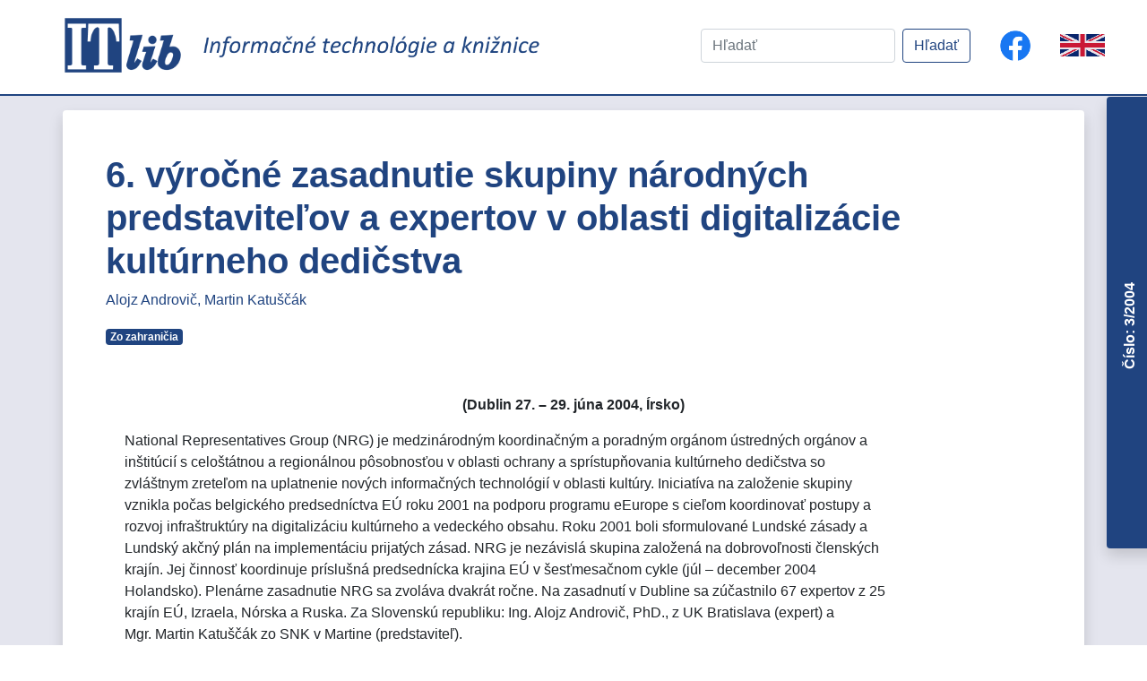

--- FILE ---
content_type: text/html; charset=UTF-8
request_url: https://itlib.cvtisr.sk/clanky/clanek1856/
body_size: 52672
content:
<!DOCTYPE html>
<html lang="sk-SK">

<head>
  <meta charset="UTF-8"> 
  <meta name="viewport" content="width=device-width, initial-scale=1">
  <title>6. výročné zasadnutie skupiny národných predstaviteľov a expertov v oblasti digitalizácie kultúrneho dedičstva &laquo;  Informačné technológie a knižnice</title>
  <link rel="stylesheet" href="https://itlib.cvtisr.sk/wp-content/themes/ITlib-theme\includes\bootstrap\css\bootstrap.min.css">
  <link href='https://fonts.googleapis.com/css?family=Source+Sans+Pro' rel='stylesheet' type='text/css'>
  <link href='https://fonts.googleapis.com/css?family=Public Sans' rel='stylesheet'>
  <link href="https://fonts.googleapis.com/icon?family=Material+Icons" rel="stylesheet">
  <link href="https://itlib.cvtisr.sk/wp-content/themes/ITlib-theme/blog.css" rel="stylesheet">
  <script async defer crossorigin="anonymous" src="https://connect.facebook.net/en_US/sdk.js"></script>
  <meta name='robots' content='max-image-preview:large' />
<link rel="alternate" title="oEmbed (JSON)" type="application/json+oembed" href="https://itlib.cvtisr.sk/wp-json/oembed/1.0/embed?url=https%3A%2F%2Fitlib.cvtisr.sk%2Fclanky%2Fclanek1856%2F" />
<link rel="alternate" title="oEmbed (XML)" type="text/xml+oembed" href="https://itlib.cvtisr.sk/wp-json/oembed/1.0/embed?url=https%3A%2F%2Fitlib.cvtisr.sk%2Fclanky%2Fclanek1856%2F&#038;format=xml" />
<style id='wp-img-auto-sizes-contain-inline-css' type='text/css'>
img:is([sizes=auto i],[sizes^="auto," i]){contain-intrinsic-size:3000px 1500px}
/*# sourceURL=wp-img-auto-sizes-contain-inline-css */
</style>
<style id='wp-emoji-styles-inline-css' type='text/css'>

	img.wp-smiley, img.emoji {
		display: inline !important;
		border: none !important;
		box-shadow: none !important;
		height: 1em !important;
		width: 1em !important;
		margin: 0 0.07em !important;
		vertical-align: -0.1em !important;
		background: none !important;
		padding: 0 !important;
	}
/*# sourceURL=wp-emoji-styles-inline-css */
</style>
<style id='classic-theme-styles-inline-css' type='text/css'>
/*! This file is auto-generated */
.wp-block-button__link{color:#fff;background-color:#32373c;border-radius:9999px;box-shadow:none;text-decoration:none;padding:calc(.667em + 2px) calc(1.333em + 2px);font-size:1.125em}.wp-block-file__button{background:#32373c;color:#fff;text-decoration:none}
/*# sourceURL=/wp-includes/css/classic-themes.min.css */
</style>
<link rel='stylesheet' id='style-css' href='https://itlib.cvtisr.sk/wp-content/themes/ITlib-theme/style.css?ver=81f011e817e18cee7d9e695cf0b0ff51' type='text/css' media='all' />
<script type="text/javascript" src="https://itlib.cvtisr.sk/wp-includes/js/jquery/jquery.min.js?ver=3.7.1" id="jquery-core-js"></script>
<script type="text/javascript" src="https://itlib.cvtisr.sk/wp-includes/js/jquery/jquery-migrate.min.js?ver=3.4.1" id="jquery-migrate-js"></script>
<script type="text/javascript" src="https://itlib.cvtisr.sk/wp-content/themes/ITlib-theme/includes/js/jquery-3.5.1.min.js?ver=81f011e817e18cee7d9e695cf0b0ff51" id="jquery-script-js"></script>
<script type="text/javascript" id="ITlib-main-js-extra">
/* <![CDATA[ */
var object_name = {"templateUrl":"https://itlib.cvtisr.sk/wp-content/themes/ITlib-theme"};
//# sourceURL=ITlib-main-js-extra
/* ]]> */
</script>
<script type="text/javascript" src="https://itlib.cvtisr.sk/wp-content/themes/ITlib-theme/includes/js/main.js?ver=81f011e817e18cee7d9e695cf0b0ff51" id="ITlib-main-js"></script>
<script type="text/javascript" src="https://itlib.cvtisr.sk/wp-content/themes/ITlib-theme/includes/bootstrap/js/bootstrap.min.js?ver=81f011e817e18cee7d9e695cf0b0ff51" id="Bootstrap-js-js"></script>
<script type="text/javascript" src="https://itlib.cvtisr.sk/wp-content/themes/ITlib-theme/includes/bootstrap/js/bootstrap.bundle.min.js?ver=81f011e817e18cee7d9e695cf0b0ff51" id="Bootstrap-bundle-js"></script>
<link rel="https://api.w.org/" href="https://itlib.cvtisr.sk/wp-json/" /><link rel="alternate" title="JSON" type="application/json" href="https://itlib.cvtisr.sk/wp-json/wp/v2/clanky/1856" /><link rel="EditURI" type="application/rsd+xml" title="RSD" href="https://itlib.cvtisr.sk/xmlrpc.php?rsd" />

<link rel="canonical" href="https://itlib.cvtisr.sk/clanky/clanek1856/" />
<link rel='shortlink' href='https://itlib.cvtisr.sk/?p=1856' />
<link rel="icon" href="https://itlib.cvtisr.sk/wp-content/uploads/2020/11/icon-150x150.jpg" sizes="32x32" />
<link rel="icon" href="https://itlib.cvtisr.sk/wp-content/uploads/2020/11/icon-300x300.jpg" sizes="192x192" />
<link rel="apple-touch-icon" href="https://itlib.cvtisr.sk/wp-content/uploads/2020/11/icon-300x300.jpg" />
<meta name="msapplication-TileImage" content="https://itlib.cvtisr.sk/wp-content/uploads/2020/11/icon-300x300.jpg" />
  <!-- Matomo -->
<!-- Matomo -->
<script>
  var _paq = window._paq = window._paq || [];
  /* tracker methods like "setCustomDimension" should be called before "trackPageView" */
  _paq.push(["setDoNotTrack", true]);
  _paq.push(["disableCookies"]);
  _paq.push(['trackPageView']);
  _paq.push(['enableLinkTracking']);
  (function() {
    var u="//analytics.cvtisr.sk/";
    _paq.push(['setTrackerUrl', u+'matomo.php']);
    _paq.push(['setSiteId', '18']);
    var d=document, g=d.createElement('script'), s=d.getElementsByTagName('script')[0];
    g.async=true; g.src=u+'matomo.js'; s.parentNode.insertBefore(g,s);
  })();
</script>
<!-- End Matomo Code -->


 <style id='global-styles-inline-css' type='text/css'>
:root{--wp--preset--aspect-ratio--square: 1;--wp--preset--aspect-ratio--4-3: 4/3;--wp--preset--aspect-ratio--3-4: 3/4;--wp--preset--aspect-ratio--3-2: 3/2;--wp--preset--aspect-ratio--2-3: 2/3;--wp--preset--aspect-ratio--16-9: 16/9;--wp--preset--aspect-ratio--9-16: 9/16;--wp--preset--color--black: #000000;--wp--preset--color--cyan-bluish-gray: #abb8c3;--wp--preset--color--white: #ffffff;--wp--preset--color--pale-pink: #f78da7;--wp--preset--color--vivid-red: #cf2e2e;--wp--preset--color--luminous-vivid-orange: #ff6900;--wp--preset--color--luminous-vivid-amber: #fcb900;--wp--preset--color--light-green-cyan: #7bdcb5;--wp--preset--color--vivid-green-cyan: #00d084;--wp--preset--color--pale-cyan-blue: #8ed1fc;--wp--preset--color--vivid-cyan-blue: #0693e3;--wp--preset--color--vivid-purple: #9b51e0;--wp--preset--gradient--vivid-cyan-blue-to-vivid-purple: linear-gradient(135deg,rgb(6,147,227) 0%,rgb(155,81,224) 100%);--wp--preset--gradient--light-green-cyan-to-vivid-green-cyan: linear-gradient(135deg,rgb(122,220,180) 0%,rgb(0,208,130) 100%);--wp--preset--gradient--luminous-vivid-amber-to-luminous-vivid-orange: linear-gradient(135deg,rgb(252,185,0) 0%,rgb(255,105,0) 100%);--wp--preset--gradient--luminous-vivid-orange-to-vivid-red: linear-gradient(135deg,rgb(255,105,0) 0%,rgb(207,46,46) 100%);--wp--preset--gradient--very-light-gray-to-cyan-bluish-gray: linear-gradient(135deg,rgb(238,238,238) 0%,rgb(169,184,195) 100%);--wp--preset--gradient--cool-to-warm-spectrum: linear-gradient(135deg,rgb(74,234,220) 0%,rgb(151,120,209) 20%,rgb(207,42,186) 40%,rgb(238,44,130) 60%,rgb(251,105,98) 80%,rgb(254,248,76) 100%);--wp--preset--gradient--blush-light-purple: linear-gradient(135deg,rgb(255,206,236) 0%,rgb(152,150,240) 100%);--wp--preset--gradient--blush-bordeaux: linear-gradient(135deg,rgb(254,205,165) 0%,rgb(254,45,45) 50%,rgb(107,0,62) 100%);--wp--preset--gradient--luminous-dusk: linear-gradient(135deg,rgb(255,203,112) 0%,rgb(199,81,192) 50%,rgb(65,88,208) 100%);--wp--preset--gradient--pale-ocean: linear-gradient(135deg,rgb(255,245,203) 0%,rgb(182,227,212) 50%,rgb(51,167,181) 100%);--wp--preset--gradient--electric-grass: linear-gradient(135deg,rgb(202,248,128) 0%,rgb(113,206,126) 100%);--wp--preset--gradient--midnight: linear-gradient(135deg,rgb(2,3,129) 0%,rgb(40,116,252) 100%);--wp--preset--font-size--small: 13px;--wp--preset--font-size--medium: 20px;--wp--preset--font-size--large: 36px;--wp--preset--font-size--x-large: 42px;--wp--preset--spacing--20: 0.44rem;--wp--preset--spacing--30: 0.67rem;--wp--preset--spacing--40: 1rem;--wp--preset--spacing--50: 1.5rem;--wp--preset--spacing--60: 2.25rem;--wp--preset--spacing--70: 3.38rem;--wp--preset--spacing--80: 5.06rem;--wp--preset--shadow--natural: 6px 6px 9px rgba(0, 0, 0, 0.2);--wp--preset--shadow--deep: 12px 12px 50px rgba(0, 0, 0, 0.4);--wp--preset--shadow--sharp: 6px 6px 0px rgba(0, 0, 0, 0.2);--wp--preset--shadow--outlined: 6px 6px 0px -3px rgb(255, 255, 255), 6px 6px rgb(0, 0, 0);--wp--preset--shadow--crisp: 6px 6px 0px rgb(0, 0, 0);}:where(.is-layout-flex){gap: 0.5em;}:where(.is-layout-grid){gap: 0.5em;}body .is-layout-flex{display: flex;}.is-layout-flex{flex-wrap: wrap;align-items: center;}.is-layout-flex > :is(*, div){margin: 0;}body .is-layout-grid{display: grid;}.is-layout-grid > :is(*, div){margin: 0;}:where(.wp-block-columns.is-layout-flex){gap: 2em;}:where(.wp-block-columns.is-layout-grid){gap: 2em;}:where(.wp-block-post-template.is-layout-flex){gap: 1.25em;}:where(.wp-block-post-template.is-layout-grid){gap: 1.25em;}.has-black-color{color: var(--wp--preset--color--black) !important;}.has-cyan-bluish-gray-color{color: var(--wp--preset--color--cyan-bluish-gray) !important;}.has-white-color{color: var(--wp--preset--color--white) !important;}.has-pale-pink-color{color: var(--wp--preset--color--pale-pink) !important;}.has-vivid-red-color{color: var(--wp--preset--color--vivid-red) !important;}.has-luminous-vivid-orange-color{color: var(--wp--preset--color--luminous-vivid-orange) !important;}.has-luminous-vivid-amber-color{color: var(--wp--preset--color--luminous-vivid-amber) !important;}.has-light-green-cyan-color{color: var(--wp--preset--color--light-green-cyan) !important;}.has-vivid-green-cyan-color{color: var(--wp--preset--color--vivid-green-cyan) !important;}.has-pale-cyan-blue-color{color: var(--wp--preset--color--pale-cyan-blue) !important;}.has-vivid-cyan-blue-color{color: var(--wp--preset--color--vivid-cyan-blue) !important;}.has-vivid-purple-color{color: var(--wp--preset--color--vivid-purple) !important;}.has-black-background-color{background-color: var(--wp--preset--color--black) !important;}.has-cyan-bluish-gray-background-color{background-color: var(--wp--preset--color--cyan-bluish-gray) !important;}.has-white-background-color{background-color: var(--wp--preset--color--white) !important;}.has-pale-pink-background-color{background-color: var(--wp--preset--color--pale-pink) !important;}.has-vivid-red-background-color{background-color: var(--wp--preset--color--vivid-red) !important;}.has-luminous-vivid-orange-background-color{background-color: var(--wp--preset--color--luminous-vivid-orange) !important;}.has-luminous-vivid-amber-background-color{background-color: var(--wp--preset--color--luminous-vivid-amber) !important;}.has-light-green-cyan-background-color{background-color: var(--wp--preset--color--light-green-cyan) !important;}.has-vivid-green-cyan-background-color{background-color: var(--wp--preset--color--vivid-green-cyan) !important;}.has-pale-cyan-blue-background-color{background-color: var(--wp--preset--color--pale-cyan-blue) !important;}.has-vivid-cyan-blue-background-color{background-color: var(--wp--preset--color--vivid-cyan-blue) !important;}.has-vivid-purple-background-color{background-color: var(--wp--preset--color--vivid-purple) !important;}.has-black-border-color{border-color: var(--wp--preset--color--black) !important;}.has-cyan-bluish-gray-border-color{border-color: var(--wp--preset--color--cyan-bluish-gray) !important;}.has-white-border-color{border-color: var(--wp--preset--color--white) !important;}.has-pale-pink-border-color{border-color: var(--wp--preset--color--pale-pink) !important;}.has-vivid-red-border-color{border-color: var(--wp--preset--color--vivid-red) !important;}.has-luminous-vivid-orange-border-color{border-color: var(--wp--preset--color--luminous-vivid-orange) !important;}.has-luminous-vivid-amber-border-color{border-color: var(--wp--preset--color--luminous-vivid-amber) !important;}.has-light-green-cyan-border-color{border-color: var(--wp--preset--color--light-green-cyan) !important;}.has-vivid-green-cyan-border-color{border-color: var(--wp--preset--color--vivid-green-cyan) !important;}.has-pale-cyan-blue-border-color{border-color: var(--wp--preset--color--pale-cyan-blue) !important;}.has-vivid-cyan-blue-border-color{border-color: var(--wp--preset--color--vivid-cyan-blue) !important;}.has-vivid-purple-border-color{border-color: var(--wp--preset--color--vivid-purple) !important;}.has-vivid-cyan-blue-to-vivid-purple-gradient-background{background: var(--wp--preset--gradient--vivid-cyan-blue-to-vivid-purple) !important;}.has-light-green-cyan-to-vivid-green-cyan-gradient-background{background: var(--wp--preset--gradient--light-green-cyan-to-vivid-green-cyan) !important;}.has-luminous-vivid-amber-to-luminous-vivid-orange-gradient-background{background: var(--wp--preset--gradient--luminous-vivid-amber-to-luminous-vivid-orange) !important;}.has-luminous-vivid-orange-to-vivid-red-gradient-background{background: var(--wp--preset--gradient--luminous-vivid-orange-to-vivid-red) !important;}.has-very-light-gray-to-cyan-bluish-gray-gradient-background{background: var(--wp--preset--gradient--very-light-gray-to-cyan-bluish-gray) !important;}.has-cool-to-warm-spectrum-gradient-background{background: var(--wp--preset--gradient--cool-to-warm-spectrum) !important;}.has-blush-light-purple-gradient-background{background: var(--wp--preset--gradient--blush-light-purple) !important;}.has-blush-bordeaux-gradient-background{background: var(--wp--preset--gradient--blush-bordeaux) !important;}.has-luminous-dusk-gradient-background{background: var(--wp--preset--gradient--luminous-dusk) !important;}.has-pale-ocean-gradient-background{background: var(--wp--preset--gradient--pale-ocean) !important;}.has-electric-grass-gradient-background{background: var(--wp--preset--gradient--electric-grass) !important;}.has-midnight-gradient-background{background: var(--wp--preset--gradient--midnight) !important;}.has-small-font-size{font-size: var(--wp--preset--font-size--small) !important;}.has-medium-font-size{font-size: var(--wp--preset--font-size--medium) !important;}.has-large-font-size{font-size: var(--wp--preset--font-size--large) !important;}.has-x-large-font-size{font-size: var(--wp--preset--font-size--x-large) !important;}
/*# sourceURL=global-styles-inline-css */
</style>
</head>

 
<body>
    <header>
        <nav class="navbar navbar-light bg-white rounded mb-1">
				<div class="d-md-flex col-xl-6 pl-xl-5 align-items-center">
					<div>
						<a class="navbar-brand" href="/">
							<img id="ITlib-logo" src="https://itlib.cvtisr.sk/wp-content/themes/ITlib-theme/img/ITlib.png" class="d-inline-block align-top" alt="">
						</a>
					</div>
					<div>
						<a class="navbar-brand" href="/">
							<img id="ITlib-logo-text" src="https://itlib.cvtisr.sk/wp-content/themes/ITlib-theme/img/logo_text.png" class="d-inline-block align-top" alt="">
						</a>
					</div>
				</div>
				<div class="col-xl-6">
					<div class="d-flex justify-content-xl-end align-items-center">
												<form id="searchform" class="form-inline p-3" action="/" method="GET">
							<input class="form-control mr-sm-2 search-field" type="text" name="s" placeholder="Hľadať" aria-label="Hľadať" value="">
							<input type="hidden" name="lang" value="sk">
							<button class="btn btn-itlib my-2 my-sm-0" type="submit">Hľadať</button>
						</form> 
						
						<a class="p-3 text-center"  href="https://www.facebook.com/casopisITlib/" title="Sledujte nás na Facebooku!">
							<img src="https://itlib.cvtisr.sk/wp-content/themes/ITlib-theme/img/f_logo_58.png" width="auto"  height="36px" class="d-inline-block align-top" alt="FB">
						</a>
						<div class="p-3 text-center language-switch">
															<a class="language-switch" href="https://itlib.cvtisr.sk/homepage/">
									<img src="https://itlib.cvtisr.sk/wp-content/themes/ITlib-theme/img/ENG.gif" Title="English language">
								</a>
													</div>
						
					</div>
				</div>
        </nav>
    </header>
    <main role="main">
                
        <div class="bg-secondary py-2">
            <div class="container rounded my-2 p-5 bg-white shadow">
                <h1>6. výročné zasadnutie skupiny národných predstaviteľov a expertov v oblasti digitalizácie kultúrneho dedičstva</h1>
                <div id="autori" class="pb-3"><a href="https://itlib.cvtisr.sk/autor/alojz-androvic/">Alojz Androvič</a><a href="https://itlib.cvtisr.sk/autor/martin-katuscak/">Martin Katuščák</a></div><a class="mr-1" href="https://itlib.cvtisr.sk/rubrika/zo-zahranicia/"><span class="badge badge-itlib">Zo zahraničia</span></a>
                <div class="text-justify mt-4">
                    <div align="center">
      <center></p>
<table border="0" cellpadding="5" cellspacing="0" width="97%">
<tr>
<td width="100%">
<p align="center">
                <font><br />
                  <b>(Dublin 27. – 29. júna 2004, Írsko)</b><br />
                </font>
              </p>
<p>
                <font>National Representatives Group (NRG) je medzinárodným koordinačným a poradným orgánom ústredných orgánov a<br />
                inštitúcií s celoštátnou a regionálnou pôsobnosťou v oblasti ochrany a sprístupňovania kultúrneho dedičstva so<br />
                zvláštnym zreteľom na uplatnenie nových informačných technológií v oblasti kultúry. Iniciatíva na založenie skupiny<br />
                vznikla počas belgického predsedníctva EÚ roku 2001 na podporu programu eEurope s cieľom koordinovať postupy a<br />
                rozvoj infraštruktúry na digitalizáciu kultúrneho a vedeckého obsahu. Roku 2001 boli sformulované Lundské zásady a<br />
                Lundský akčný plán na implementáciu prijatých zásad. NRG je nezávislá skupina založená na dobrovoľnosti členských<br />
                krajín. Jej činnosť koordinuje príslušná predsednícka krajina EÚ v šesťmesačnom cykle (júl – december 2004<br />
                Holandsko). Plenárne zasadnutie NRG sa zvoláva dvakrát ročne. Na zasadnutí v Dubline sa zúčastnilo 67 expertov z 25<br />
                krajín EÚ, Izraela, Nórska a Ruska. Za Slovenskú republiku: Ing. Alojz Androvič, PhD., z UK Bratislava (expert) a<br />
                Mgr. Martin Katuščák zo SNK v Martine (predstaviteľ).</font>
              </p>
<p>
                <font>Druhým významným podujatím bola medzinárodná konferencia o digitalizácii<br />
                <i>Sprístupnenie všetkých oblastí: služby používateľovi (Access all areas: serving the user).</i> Program<br />
                konferencie presunul ťažisko z digitalizácie na problematiku sprístupňovania formou kultúrnych portálov a do<br />
                popredia postavil služby používateľom a aktivizáciu verejnosti na využívaní a tvorbe kultúrneho obsahu.</font>
              </p>
<p>
                <font>Tretím významným momentom bolo vytvorenie pracovnej skupiny (Task Force Group) na prípravu návrhu nového<br />
                projektu do 7. rámcového programu (EC FP 7) na roky 2005 až 2008, do ktorej sa predbežne prihlásila aj delegácia<br />
                SR.</font>
              </p>
<p>
                <font>Súčasťou medzinárodnej konferencie o digitalizácii bola diskusia o trvalej udržateľnosti strategickej<br />
                spolupráce, ktorá sa realizuje cez skupinu NRG a vytvára mechanizmus na jej podporu. Pre túto úlohu sa zriadila<br />
                pracovná skupina zložená z nominácií zo zhromaždenia NRG s cieľom prediskutovať a naplánovať dlhodobú udržateľnosť<br />
                projektu MINERVA a MINERVA Plus. V pracovnej skupine sú zástupcovia zo 16 krajín (Belgicko, Cyprus, Dánsko, Fínsko,<br />
                Francúzsko, Grécko, Holandsko, Izrael, Nemecko, Poľsko, Portugalsko, Rakúsko, Slovensko, Švédsko, Taliansko a Veľká<br />
                Británia), ktorí vypracujú záverečnú správu pred 7. stretnutím v Haagu 17. septembra 2004.</font>
              </p>
<p>
                <img src=https://itlib.cvtisr.sk/wp-content/uploads/images/archiv/04/40.jpg width="146" height="108" alt="40.jpg (9278 bytes)" />
              </p>
<p>
                <font>Praktické kroky, ktoré treba vykonať pred ďalším stretnutím skupiny NRG:</font>
              </p>
<ul>
<li>
                  <font>2. správa skupiny NRG bude distribuovaná všetkým členom skupiny, aby ich rozoslali vo vlastnej krajine.<br />
                  Členovia môžu použiť správu na zviditeľnenie a marketing digitalizačných iniciatív.</font>
                </li>
<li>
                  <font>3. správa skupiny NRG je naplánovaná na december 2004 v rámci holandského predsedníctva.</font>
                </li>
<li>
                  <font>Príručka pre dobrú prax bola publikovaná v angličtine na stretnutie v Dubline. Francúzska, španielska a<br />
                  portugalská verzia bude prezentovaná na stretnutí v Haagu 17. septembra 2004.</font>
                </li>
<li>
                  <font>Hodnotiaca správa o pokroku sa bude ďalej vypracovávať írskym partnerom v projekte MINERVA Plus a bude<br />
                  hodnotiť prácu prebiehajúcu pod holandským predsedníctvom. Revidovaná správa bude distribuovaná v decembri 2004.<br />
                  Záverečná správa bude uvedená počas luxemburského predsedníctva.</font>
                </li>
<li>
                  <font>Kritériá na interpretáciu 10 zásad kvality, ktoré boli prezentované na stretnutí v Dubline, budú pripravené<br />
                  na publikovanie na stretnutie v Haagu v septembri 2004. Do tohto istého termínu sa vyrobia pohľadnice s 10<br />
                  zásadami pre kultúrne webové sídlo v anglickom, francúzskom, nemeckom a talianskom jazyku. Potom budú nasledovať<br />
                  ďalšie jazykové verzie.</font>
                </li>
<li>
                  <font>Pracovná skupina zaoberajúca sa právami duševného vlastníctva preskúmala európsku legislatívu – kľúčové<br />
                  komponenty tvoriace systém riadenia a ochrany práv duševného vlastníctva – a analyzovala úspešné projekty<br />
                  vysporiadania práv v Európe s cieľom vytvoriť konkrétny obchodný model.</font>
                </li>
<li>
                  <font>Pracovná skupina “Inventáre, objavovanie digitalizovaného obsahu, otázky mnohojazyčnosti” podnikla kroky na<br />
                  vytvorenie spoločného opisného modelu implementovaného prostredníctvom projektu MICHAEL. Skupina distribuovala<br />
                  dotazník o mnohojazyčnom tezaure pre kultúrne aplikácie.</font>
                </li>
<li>
                  <font>Výsledky týkajúce sa inventárov zdrojov a interoperability sa očakávajú na ďalšom stretnutí skupiny NRG v<br />
                  Haagu 17. septembra 2004.</font>
                </li>
<li>
                  <font>Pracovná skupina “Dobrá prax a kompetenčné centrá” preskúma otázky ohľadom znižovania nákladov.</font>
                </li>
<li>
                  <font>Pracovná skupina zaoberajúca sa trvalou udržateľnosťou podá správu na stretnutí v Haagu.</font>
                </li>
<li>
                  <font>Holandské predsedníctvo bude iniciovať proces revízie Lundských zásad a Akčného plánu.</font>
                </li>
</ul>
<p>
                <b><br />
                  <font>Zhrnutie zasadnutia pracovnej skupiny pre trvalú udržateľnosť koordinačnej iniciatívy</font><br />
                </b>
              </p>
<ul>
<li>
                  <font>Pracovná skupina je zložená zo zástupcov 17 krajín<br />
                  <i>(16 vyššie uvedených plus Írsko v úlohe pozorovateľa)</i>.</font>
                </li>
<li>
                  <font>Pracovná skupina sa zhodla, že holandské predsedníctvo EÚ vypracuje podkladový materiál spolu s vysvetlením<br />
                  termínov (čo je EEIG? atď.) a faktickými informáciami o európskych organizačných modeloch relevantných z hľadiska<br />
                  budúcich koordinačných aktivít. V podkladoch budú identifikované a analyzované modely prichádzajúce do úvahy ako<br />
                  príklady v kontexte budúceho akčného plánu a vysvetlené definície a pojmy.</font>
                </li>
<li>
                  <font>V materiáli budú východiská pre budúcu diskusiu skupiny NRG o budúcej organizácii koordinačnej iniciatívy.<br />
                  Materiál poskytne aj potrebné podkladové informácie na urýchľovacie zasadnutie (<br />
                  <i>acceleration room session</i>) v Haagu 17. septembra.</font>
                </li>
<li>
                  <font>Koncept materiálu dostanú všetci členovia pracovnej skupiny v polovici augusta. Konečná verzia so<br />
                  zapracovanými pripomienkami bude rozoslaná skupine NRG pred 7. stretnutím v Haagu.</font>
                </li>
</ul>
<p>
                <b><br />
                  <font>Pracovná skupina Task Force na prípravu nových projektov</font><br />
                </b>
              </p>
<p>
                <font>Na prípravu návrhu nového projektu do 7. rámcového programu (EC FP 7) na roky 2005 – 2008 sa na rokovaní<br />
                skupiny NRG vytvorila pracovná skupina (Task Force). Jej úlohou bude do termínu prvej uzávierky návrhov (november<br />
                2004) navrhnúť nové úlohy a témy nadväzujúce na projekty MINERVA a MINERVA Plus tak, aby sa zachovala kontinuita,<br />
                vytvoril priestor a získali finančné prostriedky na realizáciu nových cieľov. Pracovná skupina bude komunikovať v<br />
                prípravnej fáze prostredníctvom elektronickej konferencie. Delegácia SR prejavila predbežne záujem o prácu v rámci<br />
                tejto skupiny s cieľom formulovať problémy, potreby a požiadavky a deklarovať reálne možnosti nových členských<br />
                krajín v nasledujúcich etapách spolupráce. Z nových členských krajín sa zapojilo ešte Poľsko.</font>
              </p>
<p>
                <font>Úlohou účastníkov konferencie a členov skupiny NRG je šírenie získaných poznatkov a dobrých príkladov<br />
                dosiahnutých v krajinách EÚ a ďalších vyspelých krajinách v oblasti digitalizácie.</font>
              </p>
<p>
                <font>Ďalším cieľom je presadzovanie zásad, odporúčaní a metodiky, ktoré sa vypracovali v rámci projektov MINERVA a<br />
                MINERVA Plus, a koordinácia príslušných aktivít s domácim kultúrnym a vzdelávacím sektorom.</font>
              </p>
<p>
                <font>Trvalou úlohou je priebežné monitorovanie stavu rozvoja digitalizácie a sprístupňovania kultúrneho a<br />
                vedeckého obsahu a pravidelné spracovanie situačnej správy na účely porovnania v rámci členských krajín EÚ –<br />
                účastníckych krajín siete NRG a MINERVA.</font>
              </p>
<p>
                <b><br />
                  <font>Návrh úloh a odporúčaní</font><br />
                </b>
              </p>
<ul>
<li>
                  <font>Pokračovať v spolupráci v rámci európskej iniciatívy NRG na ďalšom rozvoji digitalizácie kultúrneho obsahu,<br />
                  jeho ochrany a sprístupňovania prostredníctvom digitálnych knižníc, virtuálnych expozícií a kultúrnych portálov.<br />
                  Zabezpečiť účasť národného predstaviteľa a expertov z jednotlivých typov pamäťových a osvetových inštitúcií<br />
                  (múzeum, galéria, knižnica, film, hudba, archív&#8230;) na pracovných stretnutiach NRG raz za 6 mesiacov (v roku 2004<br />
                  jedenkrát – Holandsko, v roku 2005 dvakrát – Luxembursko, Veľká Británia) a v budúcnosti zorganizovať takéto<br />
                  podujatie na Slovensku, expertných komisií projektov EÚ (MINERVA Plus, CALIMERA) a na tematicky zodpovedajúcich<br />
                  konferenciách v zahraničí (IX.2004 Salzburg, IX.2004 TheHague, XII.2004 Moskva, III.2005 Florencia).</font>
                </li>
<li>
                  <font>Poveriť komisiu pre informatizáciu MK SR (odbor informatiky) zabezpečením agendy NRG vrátane koordinácie<br />
                  aktivít a uplatnenia výsledkov projektu MINERVA Plus (a ďalších príbuzných projektov EÚ) s nadrezortnou<br />
                  pôsobnosťou.</font>
                </li>
<li>
                  <font>Organizačne a finančne zabezpečiť plenárne zasadnutie NRG v prípade cyklického prevzatia predsedníctva EÚ<br />
                  Slovenskou republikou. Pozývať zahraničných expertov na prezentácie príkladných riešení na domácich seminároch.<br />
                  Podporovať bilaterálnu a multilaterálnu spoluprácu a účasť rezortných pamäťových inštitúcií na projektoch EÚ<br />
                  (eEurope, FP 6, FP 7).</font>
                </li>
<li>
                  <font>Orientovať technologický rozvoj na nové trendy rozvoja portálových systémov a služieb s cieľom dosiahnuť<br />
                  kompatibilitu a napojenie systému SR do európskych štruktúr. Stanoviť priority informačných projektov a<br />
                  koordinovane dobudovať infra-<br />
                  <br />štruktúru ústredných pamäťových inštitúcií v oblasti kultúry. Posilniť kompetencie komisie pre<br />
                  informatizáciu MK SR pri koordinácii a usmerňovaní informatizačných projektov a ich financovania z verejných<br />
                  zdrojov.</font>
                </li>
<li>
                  <font>Vypracovať dlhodobý strategický plán digitalizácie a sprístupňovania kultúrneho obsahu (Národný program<br />
                  digitalizácie), riešiť základné problémy tvorby digitálnych a multimediálnych dokumentov, budovania virtuálnych<br />
                  knižníc, expozícií a zastrešujúceho kultúrneho portálu s cieľom priblíženia a postupného začlenenia sa do<br />
                  svetových (európskych) informačných sietí.</font>
                </li>
<li>
                  <font>Realizovať projekt kultúrneho portálu a registra kultúry ako jeden z prioritných inovačných projektov<br />
                  rezortu kultúry. Projekt zodpovedajúco organizačne a vecne zabezpečiť a začleniť do zoznamu projektov štátneho<br />
                  informačného systému. Vývoj a prevádzku financovať ako samostatný program formou programového financovania v<br />
                  celej komplexnosti (mzdy, vývoj, investície, prevádzkové náklady a pod.) podľa prijatého programu a v rámci<br />
                  možného rozsahu úloh a aktivít.</font>
                </li>
<li>
                  <font>Prijať Lundské zásady a prostredníctvom zastúpenia v skupine národných zástupcov NRG sa podieľať na<br />
                  obojstrannej koordinácii digitalizačných aktivít.</font>
                </li>
<li>
                  <font>Na národnej úrovni iniciovať vypracovanie mechanizmu koordinácie digitalizácie kultúrneho a vedeckého<br />
                  dedičstva za spolupráce viacerých rezortov pri napĺňaní Stratégie informatizácie spoločnosti v podmienkach SR a<br />
                  Akčného plánu a programu eEurope 2005, iniciovať vypracovanie stratégie digitálneho uchovávania<br />
                  dokumentov.</font>
                </li>
<li>
                  <font>Pri realizácii programov a projektov zahŕňajúcich tvorbu, spracovanie a prezentáciu digitálneho obsahu do<br />
                  metodických a vykonávacích materiálov zapracovať výstupy projektu MINERVA a zabezpečiť ich dodržiavanie:<br />
                  Technické predpisy pre programy na tvorbu digitálneho obsahu, 10 zásad pre kvalitu kultúrnych webových sídel,<br />
                  Príručka pre dobrú prax digitalizačných projektov; aktualizovať existujúce projekty zahŕňajúce digitalizáciu<br />
                  podľa týchto požiadaviek a ďalších výstupov skupiny NRG/siete MINERVA.</font>
                </li>
<li>
                  <font>Stať sa partnerom v projekte MINERVA Plus (projekt prebieha od februára 2004 do júla 2005) a mobilizovať<br />
                  expertov na Slovensku k účasti na práci v pracových skupinách.</font>
                </li>
</ul>
<p>
                <b>&#160;</b>
              </p>
<p>
                <b><br />
                  <font>Získaná dokumentácia a miesto uloženia</font><br />
                </b>
              </p>
<p>
                <font>[1] Coordinating Digitisation in Europe – Progres Report of the NRG, 2002 (214 s.)</font>
              </p>
<p>
              <font>[2] Coordinating Digitisation in Europe – Progres Report of the NRG, 2003 (233 s.)</font><br />
              <br />&#160;&#160;&#160;&#160;&#160;<br />
              <a href="http://www.minervaeurope.org/publications/globalreport.htm"><br />
                <font>http://www.minervaeurope.org/publications/globalreport.htm</font><br />
              </a> &#160;</p>
<p>
                <font>[3] Charter of Parma. MINERVA, 2004 [23 s.]<br />
                <br />&#160;&#160;&#160;&#160;&#160;<br />
                <a href="http://www.minervaeurope.org/structure/nrg/documents/charterparma.htm">http://www.minervaeurope.org/structure/nrg/documents/charterparma.htm</a></font>
              </p>
<p>
              <font>[4] Good Practices Handbook. Version 1.3. MINERVA WG 6. 2004 (60 s.)<br />
              <br />&#160;&#160;&#160;&#160;&#160;<br />
              <a href="http://www.minervaeurope.org/publications/goodhand.htm">http://www.minervaeurope.org/publications/goodhand.htm</a></font><br />
              &#160;</p>
<p>
                <font>[5] Our Cultural Heritage: A Strategy for Action for Public Libraries. Library Council. 2003 (96 s.)</font>
              </p>
<p>
              <font>[6] Commentary and Exploration of the Ten Quality Principles. MINERVA, 2003(64 s.)</font><br />
              <br />&#160;&#160;&#160;&#160;&#160;<br />
              <a href="http://www.minervaeurope.org/publications/qualitycommentary"><br />
                <font>http://www.minervaeurope.org/publications/qualitycommentary</font><br />
              </a> &#160;</p>
<p>
                <font>[7] Canadian Culture Online. Canadian heritage. 2003. (26 s.)</font>
              </p>
<p>
              <font>[8] Culturescope.ca. Canadian Cultural Obsetvatory. (2 s.)</font><br />
              <br />&#160;&#160;&#160;&#160;&#160;<br />
              <a href="http://www.culturescope.ca"><br />
                <font>http://www.culturescope.ca</font><br />
              </a> &#160;</p>
<p>
              <font>[9] Canadas Cultural Gateway. Culture.ca- (2 s.</font>)<br />
              <br />&#160;&#160;&#160;&#160;&#160;<br />
              <font><br />
                <a href="http://www.culture.ca">www.culture.ca</a><br />
              </font></p>
<p>
                <font>[10] reklamné a informačné materiály</font>
              </p>
<p>
                <i><br />
                  <font>Všetky dokumenty projektu MINERVA, správy zo stretnutia predstaviteľov a prezentácie z konferencie sú<br />
                  prístupné a publikované na stránkach webového sídla www.minervaeurope.org. Získaná dokumentácia [1 – 9] je tiež<br />
                  uložená v špecializovanej študovni knižničnej a informačnej vedy UKB. Väčšina materiálov je dostupná z lokácie<br />
                  <a href="http://www.minervaeurope.org"><br />
                    <b>www.minervaeurope.org</b><br />
                  </a> &#160; alebo v tlačenej verzii od autorov tejto správy. Slovenský preklad Parmskej charty, Lundských zásad,<br />
                  10 zásad pre kvalitu kultúrnych webových sídel, hlavných téz Lundského akčného plánu a podstatnej časti Príručky<br />
                  pre dobrú prax (“Odporúčanie”) je na internete na adrese<br />
                  <a href="http://www.viks.sk/digitus"><br />
                    <b>www.viks.sk/digitus</b><br />
                  </a>.</font><br />
                </i>
              </p>
</td>
</tr>
</table>
<p>      </center>
    </div>
                </div>
                <div>
                    <h6>Zdieľať:</h6>
                    <button id="fbShareBtn" class="btn btn-primary" type="button" title="Zdieľať cez Facebook">
                        <svg xmlns="http://www.w3.org/2000/svg" width="16" height="16" fill="currentColor" class="bi bi-facebook" viewBox="0 0 16 16">
                            <path d="M16 8.049c0-4.446-3.582-8.05-8-8.05C3.58 0-.002 3.603-.002 8.05c0 4.017 2.926 7.347 6.75 7.951v-5.625h-2.03V8.05H6.75V6.275c0-2.017 1.195-3.131 3.022-3.131.876 0 1.791.157 1.791.157v1.98h-1.009c-.993 0-1.303.621-1.303 1.258v1.51h2.218l-.354 2.326H9.25V16c3.824-.604 6.75-3.934 6.75-7.951z" />
                        </svg>
                    </button>
                    <a class="btn btn-primary" href="mailto:?subject=ITlib&amp;body=Pozri tento članok https://itlib.cvtisr.sk/clanky/clanek1856/." title="Zdieľať cez email">
                        <svg xmlns="http://www.w3.org/2000/svg" width="16" height="16" fill="currentColor" class="bi bi-envelope-fill" viewBox="0 0 16 16">
                            <path d="M.05 3.555A2 2 0 0 1 2 2h12a2 2 0 0 1 1.95 1.555L8 8.414.05 3.555zM0 4.697v7.104l5.803-3.558L0 4.697zM6.761 8.83l-6.57 4.027A2 2 0 0 0 2 14h12a2 2 0 0 0 1.808-1.144l-6.57-4.027L8 9.586l-1.239-.757zm3.436-.586L16 11.801V4.697l-5.803 3.546z"></path>
                        </svg>
                    </a>
                </div>
            </div>
        </div>
        <!-- Obsah cisla -->
        <div class="itlib-cislo-menu-container shadow rounded bg-itlib row">
            <div class="col-2 align-self-center">
                <a href="https://itlib.cvtisr.sk/cislo/3-2004/"><h6 class="rotated"><div id="issue-header" class="text-nowrap text-white">Číslo: 3/2004</div></h6></a></div><div class="col-10 border-left p-1 bg-white overflow-auto itlib-cislo-menu"><h6 style="border-bottom: 1px solid black;border: bottom;">Obsah čísla</h6><div class="my-2"><a href="https://itlib.cvtisr.sk/?post_type=clanky&#038;p=1836">Príhovor</a></div><div class="my-2"><a href="https://itlib.cvtisr.sk/?post_type=clanky&#038;p=1837">Vzdelávanie pre knihovníkov v zrkadle času; a čo budúcnosť?</a></div><div class="my-2"><a href="https://itlib.cvtisr.sk/?post_type=clanky&#038;p=1838">Pohľad na mimoškolské vzdelávanie knihovníkov v Českej republike</a></div><div class="my-2"><a href="https://itlib.cvtisr.sk/?post_type=clanky&#038;p=1839">Vzdelávanie (nielen) knihovníkov pod legislatívnou lupou</a></div><div class="my-2"><a href="https://itlib.cvtisr.sk/?post_type=clanky&#038;p=1840">Memorandum o celoživotnom vzdelávaní</a></div><div class="my-2"><a href="https://itlib.cvtisr.sk/?post_type=clanky&#038;p=1841">Trojstupňový systém vzdelávania v študijnom odbore knižnično-informačné štúdiá na Univerzite Komenského v Bratislave</a></div><div class="my-2"><a href="https://itlib.cvtisr.sk/?post_type=clanky&#038;p=1849">Potreba vzdelávania manažérov</a></div><div class="my-2"><a href="https://itlib.cvtisr.sk/?post_type=clanky&#038;p=1850">Vzdelávacia činnosť Národného osvetového centra</a></div><div class="my-2"><a href="https://itlib.cvtisr.sk/?post_type=clanky&#038;p=1851">Vydané neperiodické publikácie za roky 2002 a 2003</a></div><div class="my-2"><a href="https://itlib.cvtisr.sk/?post_type=clanky&#038;p=1852">Univerzitné vzdelávanie informačných pracovníkov</a></div><div class="my-2"><a href="https://itlib.cvtisr.sk/?post_type=clanky&#038;p=1853">Ďalšie vzdelávanie a doškoľovanie knihovníkov – výzva našich dní (rozhovor)</a></div><div class="my-2"><a href="https://itlib.cvtisr.sk/?post_type=clanky&#038;p=1854">Získavanie knihovníckej kvalifikácie – úlohy do budúcnosti</a></div><div class="my-2"><a href="https://itlib.cvtisr.sk/?post_type=clanky&#038;p=1861">InfoLib-edu: dištančné vzdelávanie na portáli InfoLib</a></div><div class="my-2"><a href="https://itlib.cvtisr.sk/?post_type=clanky&#038;p=1862">Kódex etiky českých knihovníků</a></div><div class="my-2"><a href="https://itlib.cvtisr.sk/?post_type=clanky&#038;p=1842">Mediamatika ako nový študijný odbor knižnično-informačných vied</a></div><div class="my-2"><a href="https://itlib.cvtisr.sk/?post_type=clanky&#038;p=1843">Knižničné a informačné štúdiá na Prešovskej univerzite?</a></div><div class="my-2"><a href="https://itlib.cvtisr.sk/?post_type=clanky&#038;p=1844">Stredoškolské vzdelávanie knihovníkov a informačných pracovníkov na Slovensku</a></div><div class="my-2"><a href="https://itlib.cvtisr.sk/?post_type=clanky&#038;p=1845">Doškoľovacie stredisko CVTI SR</a></div><div class="my-2"><a href="https://itlib.cvtisr.sk/?post_type=clanky&#038;p=1846">Informačné služby alebo vzdelávacie služby?</a></div><div class="my-2"><a href="https://itlib.cvtisr.sk/?post_type=clanky&#038;p=1847">Vzdelávanie knihovníkov v menších verejných knižniciach</a></div><div class="my-2"><a href="https://itlib.cvtisr.sk/?post_type=clanky&#038;p=1848">Kurz základov práce s počítačom a vyhľadávanie na internete</a></div><div class="my-2"><a href="https://itlib.cvtisr.sk/?post_type=clanky&#038;p=1855">Hodnotenie informačných špecialistov v európskom meradle</a></div><div class="my-2"><a class="itlib-opened" href="#">6. výročné zasadnutie skupiny národných predstaviteľov a expertov v oblasti digitalizácie kultúrneho dedičstva</a></div><div class="my-2"><a href="https://itlib.cvtisr.sk/?post_type=clanky&#038;p=1857">Knižnica – raj pre čitateľa</a></div><div class="my-2"><a href="https://itlib.cvtisr.sk/?post_type=clanky&#038;p=1858">Zo zahraničnej literatúry</a></div><div class="my-2"><a href="https://itlib.cvtisr.sk/?post_type=clanky&#038;p=1859">VyGoogleujte si informácie</a></div><div class="my-2"><a href="https://itlib.cvtisr.sk/?post_type=clanky&#038;p=1860">Infomix</a></div>            </div>
        </div>
        <!-- End obsah cisla -->
<!-- Modal for presentation of images on the page -->

            <div id="imagemodal" class="modal fade bd-example-modal-xl" tabindex="-1" role="dialog"
                aria-hidden="true">
                <div class="modal-dialog modal-xl text-center">
                    <button type="button" class="close btn p-2" data-dismiss="modal" aria-label="Close">
                        <span aria-hidden="true">×</span>
                    </button>
                    <div>
                        <img src="" class="imagepreview w-100" style="max-width: 100%;" >
                    </div>
                </div>
                    <a class="carousel-control-prev" href="#carouselExample" role="button" data-slide="prev">
                    <span class="carousel-control-prev-icon" aria-hidden="true"></span>
                    <span class="sr-only">Previous</span>
                </a>
                <a class="carousel-control-next" href="#carouselExample" role="button" data-slide="next">
                    <span class="carousel-control-next-icon" aria-hidden="true"></span>
                    <span class="sr-only">Next</span>
                </a>
            </div>
<!-- End of modal -->
        </main>  
        <footer class="site-footer bg-itlib white-text">
            <!-- To top button -->
                    <a href="#" id="toTopBtn" class = "btn shadow">
                        <svg width="1em" height="1em" viewBox="1 1 16 16" class="bi bi-chevron-up" fill="currentColor" xmlns="http://www.w3.org/2000/svg">
                            <path fill-rule="evenodd" d="M7.646 4.646a.5.5 0 0 1 .708 0l6 6a.5.5 0 0 1-.708.708L8 5.707l-5.646 5.647a.5.5 0 0 1-.708-.708l6-6z"/>
                        </svg>
                    </a>
            <!-- End of To top button -->

            <div class="container">
				<div class="container p-3">
															<section id="footer-menu" class="row">
						
						<div class="col-md-4">
							<a href="https://itlib.cvtisr.sk/o-casopise/">O časopise</a>
							<ul class="list-unstyled">
							<li><a href="https://itlib.cvtisr.sk/cisla/">Archív čísiel</a></li>
							<li><a href="https://itlib.cvtisr.sk/clanky/">Vyhľadávanie článkov</a></li>
							<li><a href="https://itlib.cvtisr.sk/redakcna-rada/">Redakcia</a></li>
							<li><a href="https://itlib.cvtisr.sk/inzercia/">Inzercia</a></li>
							<li><a href="https://itlib.cvtisr.sk/kontakt/">Kontakt</a></li>
							<li><a href="https://itlib.cvtisr.sk/pre-autorov/#gdpr">GDPR</a></li>
							
							</ul>
						</div>
						<div class="col-md-4">
							<a href="https://itlib.cvtisr.sk/pre-autorov/">
							Pre Autorov</a>
							<ul class="list-unstyled">
							<li><a href="https://itlib.cvtisr.sk/pre-autorov/#autorpok">Autorské pokyny</a></li>
							<li><a href="https://itlib.cvtisr.sk/o-casopise/#reck">Recenzné konanie </a></li>
							<li><a href="https://itlib.cvtisr.sk/o-casopise/#oal">Otvorený prístup </a></li>
							<li><a href="https://itlib.cvtisr.sk/pokyny-recenzenta/">Pokyny pre recenzenta </a></li>
							
							</ul>
						</div>
						<div class="col-md-4">
							<ul class="list-unstyled">
							<li>Všetky články sú licencované pod licenciou <a href="https://creativecommons.org/licenses/by/4.0/deed.sk" target="_blank">Creative Commons Attribution 4.0 International (CC BY 4.0)</a>. Autori si ponechávajú autorské práva a môžu svoje články archivovať v repozitároch. Poplatky za spracovanie článkov (APC) sa nevyberajú.</li>
							</ul>
						</div>
					</section>	
										</div>
				
				</div>
				<div class="b-block d-sm-flex justify-content-center">
                                            <div class="p-3">
                            <a href="https://www.minedu.sk/">
                                <img src="https://itlib.cvtisr.sk/wp-content/themes/ITlib-theme/img/Logo_Minedu_SK_1F_c_white.png" width="auto"  height="85px" class="d-inline-block" alt="Ministerstvo školstva, výskumu, vývoja a mládeže SR">
                            </a>
                        </div>
                        <div class="p-3">
                            <a href="https://www.cvtisr.sk/">
                                <img src="https://itlib.cvtisr.sk/wp-content/themes/ITlib-theme/img/cvti-logo-kruh-white.png" width="auto"  height="85px" class="d-inline-block" alt="CENTRUM VEDECKO-TECHNICKÝCH INFORMÁCIÍ SR">                        
                            </a>
                        </div>
                    				</div>
                <hr class="hr-light">
                <!-- Copyright -->
				                 <div class="footer-copyright text-center pb-1">© 2001–2025 Informačné technológie a knižnice (ITlib)
                </div>
				 				<div class="footer-copyright text-center pb-1">
                    Centrum vedecko-technických informácií SR (CVTI SR)                 </div>
                <!-- Copyright -->
                <div class="footer-copyright text-center pb-1">
                    ISSN 1336-0779 (online vydanie)  ISSN 1335-793X (tlačené vydanie)                </div>
				<div class="footer-copyright text-center pb-5">
                    EV 41/22/EPP                </div>
            </div>
        </footer>
        <script type="speculationrules">
{"prefetch":[{"source":"document","where":{"and":[{"href_matches":"/*"},{"not":{"href_matches":["/wp-*.php","/wp-admin/*","/wp-content/uploads/*","/wp-content/*","/wp-content/plugins/*","/wp-content/themes/ITlib-theme/*","/*\\?(.+)"]}},{"not":{"selector_matches":"a[rel~=\"nofollow\"]"}},{"not":{"selector_matches":".no-prefetch, .no-prefetch a"}}]},"eagerness":"conservative"}]}
</script>
<script type="text/javascript">
(function() {
				var expirationDate = new Date();
				expirationDate.setTime( expirationDate.getTime() + 31536000 * 1000 );
				document.cookie = "pll_language=sk; expires=" + expirationDate.toUTCString() + "; path=/; secure; SameSite=Lax";
			}());

</script>
<script type="text/javascript" src="https://itlib.cvtisr.sk/wp-content/themes/ITlib-theme/includes/js/fbsharing.js?ver=81f011e817e18cee7d9e695cf0b0ff51" id="fbsharing-js"></script>
<script type="text/javascript" src="https://itlib.cvtisr.sk/wp-content/themes/ITlib-theme/includes/js/zoom-image.js?ver=81f011e817e18cee7d9e695cf0b0ff51" id="zoom-magazinecover-js"></script>
<script id="wp-emoji-settings" type="application/json">
{"baseUrl":"https://s.w.org/images/core/emoji/17.0.2/72x72/","ext":".png","svgUrl":"https://s.w.org/images/core/emoji/17.0.2/svg/","svgExt":".svg","source":{"concatemoji":"https://itlib.cvtisr.sk/wp-includes/js/wp-emoji-release.min.js?ver=81f011e817e18cee7d9e695cf0b0ff51"}}
</script>
<script type="module">
/* <![CDATA[ */
/*! This file is auto-generated */
const a=JSON.parse(document.getElementById("wp-emoji-settings").textContent),o=(window._wpemojiSettings=a,"wpEmojiSettingsSupports"),s=["flag","emoji"];function i(e){try{var t={supportTests:e,timestamp:(new Date).valueOf()};sessionStorage.setItem(o,JSON.stringify(t))}catch(e){}}function c(e,t,n){e.clearRect(0,0,e.canvas.width,e.canvas.height),e.fillText(t,0,0);t=new Uint32Array(e.getImageData(0,0,e.canvas.width,e.canvas.height).data);e.clearRect(0,0,e.canvas.width,e.canvas.height),e.fillText(n,0,0);const a=new Uint32Array(e.getImageData(0,0,e.canvas.width,e.canvas.height).data);return t.every((e,t)=>e===a[t])}function p(e,t){e.clearRect(0,0,e.canvas.width,e.canvas.height),e.fillText(t,0,0);var n=e.getImageData(16,16,1,1);for(let e=0;e<n.data.length;e++)if(0!==n.data[e])return!1;return!0}function u(e,t,n,a){switch(t){case"flag":return n(e,"\ud83c\udff3\ufe0f\u200d\u26a7\ufe0f","\ud83c\udff3\ufe0f\u200b\u26a7\ufe0f")?!1:!n(e,"\ud83c\udde8\ud83c\uddf6","\ud83c\udde8\u200b\ud83c\uddf6")&&!n(e,"\ud83c\udff4\udb40\udc67\udb40\udc62\udb40\udc65\udb40\udc6e\udb40\udc67\udb40\udc7f","\ud83c\udff4\u200b\udb40\udc67\u200b\udb40\udc62\u200b\udb40\udc65\u200b\udb40\udc6e\u200b\udb40\udc67\u200b\udb40\udc7f");case"emoji":return!a(e,"\ud83e\u1fac8")}return!1}function f(e,t,n,a){let r;const o=(r="undefined"!=typeof WorkerGlobalScope&&self instanceof WorkerGlobalScope?new OffscreenCanvas(300,150):document.createElement("canvas")).getContext("2d",{willReadFrequently:!0}),s=(o.textBaseline="top",o.font="600 32px Arial",{});return e.forEach(e=>{s[e]=t(o,e,n,a)}),s}function r(e){var t=document.createElement("script");t.src=e,t.defer=!0,document.head.appendChild(t)}a.supports={everything:!0,everythingExceptFlag:!0},new Promise(t=>{let n=function(){try{var e=JSON.parse(sessionStorage.getItem(o));if("object"==typeof e&&"number"==typeof e.timestamp&&(new Date).valueOf()<e.timestamp+604800&&"object"==typeof e.supportTests)return e.supportTests}catch(e){}return null}();if(!n){if("undefined"!=typeof Worker&&"undefined"!=typeof OffscreenCanvas&&"undefined"!=typeof URL&&URL.createObjectURL&&"undefined"!=typeof Blob)try{var e="postMessage("+f.toString()+"("+[JSON.stringify(s),u.toString(),c.toString(),p.toString()].join(",")+"));",a=new Blob([e],{type:"text/javascript"});const r=new Worker(URL.createObjectURL(a),{name:"wpTestEmojiSupports"});return void(r.onmessage=e=>{i(n=e.data),r.terminate(),t(n)})}catch(e){}i(n=f(s,u,c,p))}t(n)}).then(e=>{for(const n in e)a.supports[n]=e[n],a.supports.everything=a.supports.everything&&a.supports[n],"flag"!==n&&(a.supports.everythingExceptFlag=a.supports.everythingExceptFlag&&a.supports[n]);var t;a.supports.everythingExceptFlag=a.supports.everythingExceptFlag&&!a.supports.flag,a.supports.everything||((t=a.source||{}).concatemoji?r(t.concatemoji):t.wpemoji&&t.twemoji&&(r(t.twemoji),r(t.wpemoji)))});
//# sourceURL=https://itlib.cvtisr.sk/wp-includes/js/wp-emoji-loader.min.js
/* ]]> */
</script>
    </body>
</html>

--- FILE ---
content_type: application/javascript
request_url: https://itlib.cvtisr.sk/wp-content/themes/ITlib-theme/includes/js/zoom-image.js?ver=81f011e817e18cee7d9e695cf0b0ff51
body_size: 994
content:
var $ = jQuery;
var showedimage = null;
$(document).ready(function(){
    $( ".zoom-magazinecover" ).click(function() {
        $('.imagepreview').attr('src', $('.magazinecover').attr('src'));
        $('#imagemodal').modal('show');  
    });
    $( "li img" ).click(function(){
        showedimage=$(this);
        change_modal_img_src();
        $("#imagemodal").modal('show');
    });
    $(".carousel-control-next").click(function(){
        var nextImg=$(showedimage).closest('li').next().find('img');
        if(nextImg.length > 0){
            showedimage=nextImg;
        }
        change_modal_img_src();
    });
    $(".carousel-control-prev").click(function(){
        var prevImg=$(showedimage).closest('li').prev().find('img');
        if(prevImg.length > 0){
            showedimage=prevImg;
        }
        change_modal_img_src();
    });
});

function change_modal_img_src(){
    $("#imagemodal div img").attr("src",$(showedimage).attr("src"));
}